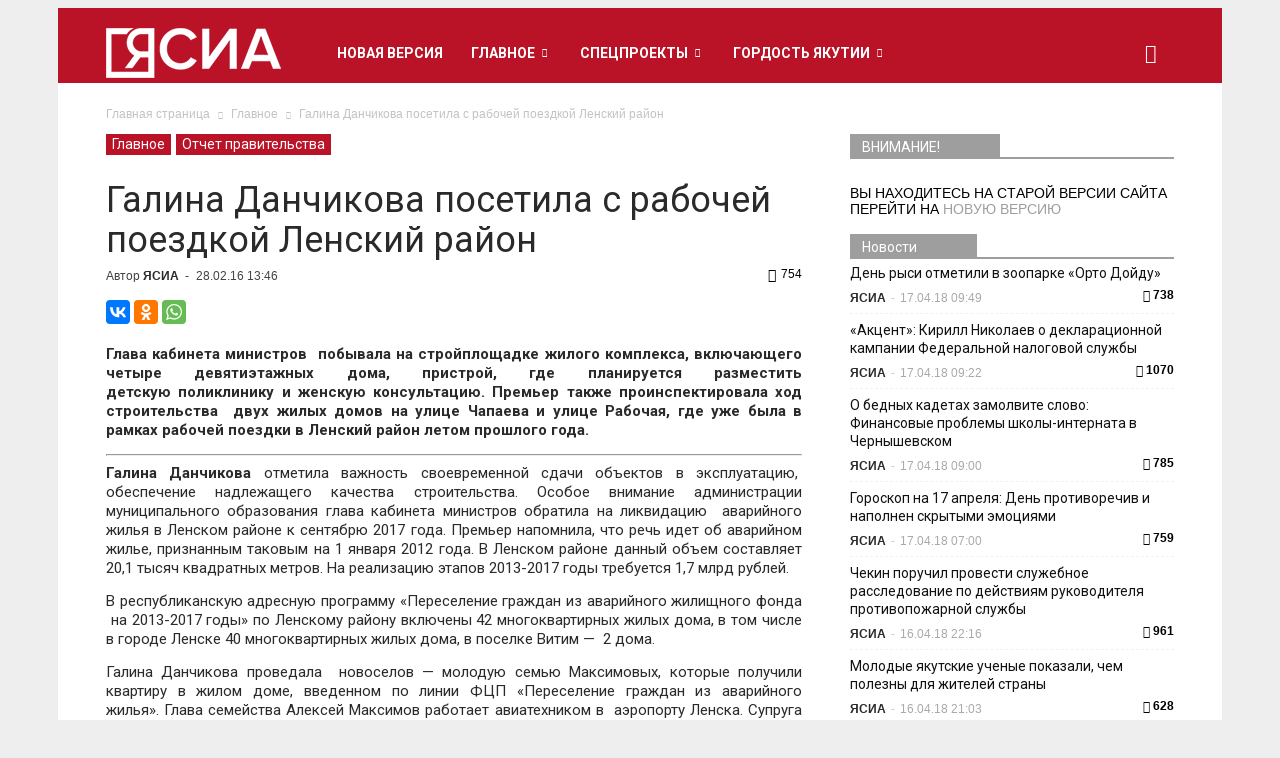

--- FILE ---
content_type: text/html; charset=UTF-8
request_url: https://archive.ysia.ru/wp-admin/admin-ajax.php?td_theme_name=Newspaper&v=6.5.1
body_size: 44
content:
{"50829":754}